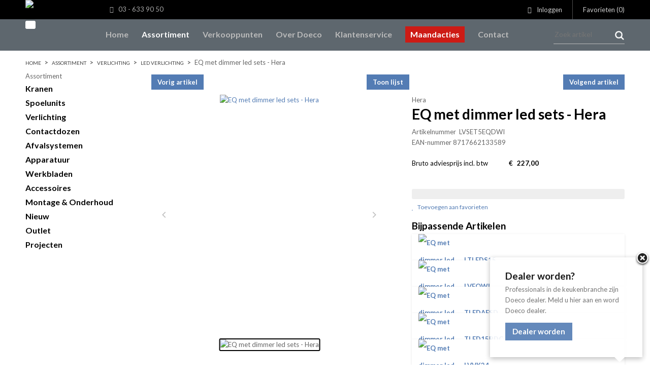

--- FILE ---
content_type: text/html; charset=UTF-8
request_url: https://www.doeco.be/nl/eq-met-dimmer-led-sets-hera/a9032
body_size: 11144
content:
 <!DOCTYPE html>
<html xmlns="http://www.w3.org/1999/xhtml" dir="ltr" lang="nl" xml:lang="nl">
<head>
  <meta http-equiv="Content-Type" content="text/html; charset=UTF-8" />
  <meta http-equiv="X-UA-Compatible" content="IE=edge" />
  <!-- * * * * * * * * * * * * * * * * * * * * * *
  *  Website ontwikkeld door CM Specialist  *
  *      Telefoon:  035 - 7200 700          *
  *      Website:   www.cmspecialist.nl     *
  * * * * * * * * * * * * * * * * * * * * * * -->
	<title>EQ met dimmer led sets - Hera | Doeco, Thuis in iedere keuken</title><meta name="author" content="Doeco" />
  <script src="https://www.doeco.be/cm-js/cm_minify.js?v=732-G42W5Z"></script>
  <link rel="stylesheet" type="text/css" href="https://www.doeco.be/skin/cm_minify.css?v=732-G42W5Z" media="all" /><link rel="shortcut icon" type="image/x-icon" href="https://www.doeco.be/skin/favicon.ico" /><meta name="robots" content="index, follow"><link rel="canonical" href="https://www.doeco.be/nl/eq-met-dimmer-led-sets-hera/a9032" />
<link rel="alternate" hreflang="nl" href="https://www.doeco.be/nl/eq-met-dimmer-led-sets-hera/a9032" />
<link rel="alternate" hreflang="fr" href="https://www.doeco.be/fr/eq-met-dimmer-led-sets-hera/a9032" />
<link rel="alternate" hreflang="x-default" href="https://www.doeco.be/fr/eq-met-dimmer-led-sets-hera/a9032" />
<style>
.uspBar {display: none;}
</style>

<script> window.NotifyTaal = {"alert":{"knop":"Ok","titel":"Let op"},"confirm":{"knop_links":"Ok","knop_rechts":"Annuleren"},"algemeen":{"confirm":{"titel":"Let op"}},"winkelmand_delen":{"confirm":{"titel":"Let op","subtekst":"Weet je het zeker?","knop_links":"Ok","knop_rechts":"Annuleren"}},"artikel_verwijderen":{"confirm":{"titel":"Let op","subtekst":"Verwijderen?","knop_links":"Ok","knop_rechts":"Annuleren"}},"verwijder_bestand":{"confirm":{"titel":"Let op","subtekst":"Verwijderen?","knop_links":"Ok","knop_rechts":"Annuleren"}},"mandje_legen":{"confirm":{"titel":"Let op","subtekst":"Mandje legen","knop_links":"Ok","knop_rechts":"Annuleren"}},"niet_op_voorraad":{"verwijderen_vraag":"Artikelen die niet leverbaar zijn verwijderen uit winkelmand?","opslaan_als_winkelmand":"De verwijderde artikelen opslaan in een nieuw winkelmandje?"},"profiel_adres":{"confirm":{"titel":"Let op","subtekst":"Adres verwijderen?","knop_links":"Ok","knop_rechts":"Annuleren"},"alert":{"titel":"Let op","subtekst":"Vul a.u.b. een geldige waarde in voor: "}},"artikel_toevoegen":{"alert":{"titel":"Let op","subtekst":"Maak a.u.b. een keuze!"}},"verlanglijst_email":{"confirm":{"titel":"Let op","subtekst":"Verwijder e-mail?","knop_links":"Ok","knop_rechts":"Annuleren"}},"contact_formulier":{"niet_ingesteld":"Er is geen afzender adres, vul deze in om emails te kunnen versturen"},"couponcode_verwijderen":{"confirm":{"titel":"Let op","subtekst":"Weet u het zeker?","knop_links":"Ok","knop_rechts":"Annuleren"}},"artikel_detail":{"tekst":{"doos_verkoop":"<div class=\"totaal\">Totaal {doosVerkoopArtikelAantal} {doosVerkoopArtikelAantalEenheid} <span class=\"uitgeschreven\">({doosVerkoopVerpakkingsEenheidAantal} {doosVerkoopVerpakkingsEenheid}<span class=\"artikeleenheidLos\"> + {doosVerkoopLosAantal} {doosVerkoopLosEenheid}<\/span>)<\/span><\/div>","doos_verkoopTotaal":"Totaal"}}};</script><!--[if lt IE 11]><script>document.createElement("nav");document.createElement("header");document.createElement("main");document.createElement("article");document.createElement("footer");</script><![endif]--><script>dataLayer = [[]]; </script><!-- Google Tag Manager -->
<script>(function(w,d,s,l,i){w[l]=w[l]||[];w[l].push({'gtm.start':
new Date().getTime(),event:'gtm.js'});var f=d.getElementsByTagName(s)[0],
j=d.createElement(s),dl=l!='dataLayer'?'&l='+l:'';j.async=true;j.src=
'https://www.googletagmanager.com/gtm.js?id='+i+dl;f.parentNode.insertBefore(j,f);
})(window,document,'script','dataLayer','GTM-M7Q2HQS');</script>
<!-- End Google Tag Manager --><meta property="og:image" content="https://www.doeco.be/userdata/artikelen/eq-met-dimmer-led-sets-hera-10097-nl-G.jpg" /><meta property="og:url" content="https://www.doeco.be/nl/eq-met-dimmer-led-sets-hera/a9032" /><meta property="og:type" content="product" /><meta property="og:title" content="EQ met dimmer led sets - Hera" /><meta property="og:description" content="" />
    <script>
      window.dataLayer = window.dataLayer || [];

      
      var logState = {
        'log_state' : 'Logged Out',
        'log_country' : 'us'
      }

      window.dataLayer.push({
        'event': 'log_state',
        logState
      });
    </script>
  
	<meta name="viewport" content="width=device-width, initial-scale=1, viewport-fit=cover" />
</head>
<body>
	
  <input type="hidden" id="basisdir" name="basisdir" value="https://www.doeco.be/" />
  
  <div id="pdfLayoutkeuze"></div>

<div class="resMenubalk" id="naarBoven">
  <div class="resMenubalkinhoud">
    <a id="logo2" href="https://www.doeco.be/">
      <img id="logoResGroot" src="https://www.doeco.be/skin/images/doeco-wit.png" />
    </a>
    <a id="menuopenen" class="resMenucategorieknop" href="#naarBoven">
      <img src="https://www.doeco.be/skin/images/categorieen_knop.svg" />
      <span class="resMenucategorienaam">Menu</span>
    </a>
    
    <a class="resMenuZoekenKnop">
      <img src="https://www.doeco.be/skin/images/res_zoeken2.svg" />
    </a>
      <div class="resZoeken">
        <input type="text" placeholder="Zoek artikel" value="" id="resZoekveld" name="resZoekveld" onkeydown="if(event.keyCode==13)javascript:respSearch();" />
        </div>
        
  </div>
  <div class="resMenuHolder"> 
    <div class="resMenuinhoud"> 
      <div class="resMenublok twee"> 
        <div class="resMenubloktitel">Assortiment</div>
        <div class="resMenublokinhoud">
          <ul>
            <li class="resMenuItem  iconKranen"><a href="https://www.doeco.be/nl/kranen">Kranen</a><div class="openklapper laag1"></div>
<ul class="resMenuItemHolder laag1"><li class="resMenuItem  "><a href="https://www.doeco.be/nl/kranen/keukenkranen">Keukenkranen</a></li>
<li class="resMenuItem  "><a href="https://www.doeco.be/nl/kranen/zeeppompen">Zeeppompen</a></li>
</ul></li>
<li class="resMenuItem  iconSpoelunits"><a href="https://www.doeco.be/nl/spoelunits">Spoelunits</a><div class="openklapper laag1"></div>
<ul class="resMenuItemHolder laag1"><li class="resMenuItem  "><a href="https://www.doeco.be/nl/spoelunits/spoelunits">Spoelunits</a></li>
<li class="resMenuItem  "><a href="https://www.doeco.be/nl/spoelunits/spoelbak-accessoires">Spoelbak accessoires</a></li>
<li class="resMenuItem  "><a href="https://www.doeco.be/nl/spoelunits/afvoerpluggen">Afvoerpluggen</a></li>
<li class="resMenuItem  "><a href="https://www.doeco.be/nl/spoelunits/sifons">Sifons</a></li>
<li class="resMenuItem  "><a href="https://www.doeco.be/nl/spoelunits/wastafels">Wastafels</a></li>
</ul></li>
<li class="resMenuItem  active iconVerlichting"><a href="https://www.doeco.be/nl/verlichting">Verlichting</a><div class="openklapper laag1"></div>
<ul class="resMenuItemHolder laag1"><li class="resMenuItem  active "><a href="https://www.doeco.be/nl/verlichting/led-verlichting">LED Verlichting</a></li>
<li class="resMenuItem  "><a href="https://www.doeco.be/nl/verlichting/draadloze-laders">Draadloze laders</a></li>
<li class="resMenuItem  "><a href="https://www.doeco.be/nl/verlichting/halogeen-verlichting">Halogeen verlichting</a></li>
<li class="resMenuItem  "><a href="https://www.doeco.be/nl/verlichting/t-l-verlichting">T.l. verlichting</a></li>
</ul></li>
<li class="resMenuItem  "><a href="https://www.doeco.be/nl/contactdozen">Contactdozen</a></li>
<li class="resMenuItem  iconAfvalsystemen"><a href="https://www.doeco.be/nl/afvalsystemen">Afvalsystemen</a><div class="openklapper laag1"></div>
<ul class="resMenuItemHolder laag1"><li class="resMenuItem  "><a href="https://www.doeco.be/nl/afvalsystemen/voor-draaideurkasten">Voor draaideurkasten</a></li>
<li class="resMenuItem  "><a href="https://www.doeco.be/nl/afvalsystemen/voor-kastladen">Voor kastladen</a></li>
<li class="resMenuItem  "><a href="https://www.doeco.be/nl/afvalsystemen/voor-frontdeurkasten">Voor frontdeurkasten</a></li>
<li class="resMenuItem  "><a href="https://www.doeco.be/nl/afvalsystemen/voor-spoelkastladen">Voor spoelkastladen</a></li>
<li class="resMenuItem  "><a href="https://www.doeco.be/nl/afvalsystemen/voetpedalen">Voetpedalen</a></li>
</ul></li>
<li class="resMenuItem  iconApparatuur"><a href="https://www.doeco.be/nl/apparatuur">Apparatuur</a><div class="openklapper laag1"></div>
<ul class="resMenuItemHolder laag1"><li class="resMenuItem  "><a href="https://www.doeco.be/nl/apparatuur/grohe-red">Grohe Red®</a></li>
<li class="resMenuItem  "><a href="https://www.doeco.be/nl/apparatuur/grohe-blue">Grohe Blue®</a></li>
<li class="resMenuItem  "><a href="https://www.doeco.be/nl/apparatuur/quooker">Quooker®</a></li>
<li class="resMenuItem  "><a href="https://www.doeco.be/nl/apparatuur/boilers">Boilers</a></li>
<li class="resMenuItem  "><a href="https://www.doeco.be/nl/apparatuur/recirculatie-filters">Recirculatie filters</a></li>
<li class="resMenuItem  "><a href="https://www.doeco.be/nl/apparatuur/dampkappen">Dampkappen</a></li>
</ul></li>
<li class="resMenuItem  iconWerkbladen"><a href="https://www.doeco.be/nl/werkbladen">Werkbladen</a><div class="openklapper laag1"></div>
<ul class="resMenuItemHolder laag1"><li class="resMenuItem  "><a href="https://www.doeco.be/nl/werkbladen/kunststof">Kunststof</a></li>
<li class="resMenuItem  "><a href="https://www.doeco.be/nl/werkbladen/rvs">RVS</a></li>
<li class="resMenuItem  "><a href="https://www.doeco.be/nl/werkbladen/terrazzo">Terrazzo</a></li>
</ul></li>
<li class="resMenuItem  iconAccessoires"><a href="https://www.doeco.be/nl/accessoires">Accessoires</a><div class="openklapper laag1"></div>
<ul class="resMenuItemHolder laag1"><li class="resMenuItem  "><a href="https://www.doeco.be/nl/accessoires/stoelen-en-barkrukken">Stoelen en barkrukken</a></li>
<li class="resMenuItem  "><a href="https://www.doeco.be/nl/accessoires/inbouwaccessoires">Inbouwaccessoires</a></li>
<li class="resMenuItem  "><a href="https://www.doeco.be/nl/accessoires/tafelpoten">Tafelpoten</a></li>
<li class="resMenuItem  "><a href="https://www.doeco.be/nl/accessoires/kastpoten">Kastpoten</a></li>
<li class="resMenuItem  "><a href="https://www.doeco.be/nl/accessoires/tafelonderstellen">Tafelonderstellen</a></li>
<li class="resMenuItem  "><a href="https://www.doeco.be/nl/accessoires/relingsystemen">Relingsystemen</a></li>
<li class="resMenuItem  "><a href="https://www.doeco.be/nl/accessoires/kooktoebehoren">Kooktoebehoren</a></li>
<li class="resMenuItem  "><a href="https://www.doeco.be/nl/accessoires/trapjes">Trapjes</a></li>
<li class="resMenuItem  "><a href="https://www.doeco.be/nl/accessoires/decoratie-promotie">Decoratie & Promotie</a></li>
</ul></li>
<li class="resMenuItem  iconMontage"><a href="https://www.doeco.be/nl/montage-onderhoud">Montage &amp; Onderhoud</a><div class="openklapper laag1"></div>
<ul class="resMenuItemHolder laag1"><li class="resMenuItem  "><a href="https://www.doeco.be/nl/montage-onderhoud/bladsteunen">Bladsteunen</a></li>
<li class="resMenuItem  "><a href="https://www.doeco.be/nl/montage-onderhoud/luchtafvoer">Luchtafvoer</a></li>
<li class="resMenuItem  "><a href="https://www.doeco.be/nl/montage-onderhoud/gereedschappen">Gereedschappen</a></li>
<li class="resMenuItem  "><a href="https://www.doeco.be/nl/montage-onderhoud/cleaners-en-onderhoudsmiddelen">Cleaners en onderhoudsmiddelen</a></li>
<li class="resMenuItem  "><a href="https://www.doeco.be/nl/montage-onderhoud/elektra-aansluitmaterialen">Elektra aansluitmaterialen</a></li>
<li class="resMenuItem  "><a href="https://www.doeco.be/nl/montage-onderhoud/gas-aansluitmaterialen">Gas aansluitmaterialen</a></li>
<li class="resMenuItem  "><a href="https://www.doeco.be/nl/montage-onderhoud/water-aansluitmaterialen">Water aansluitmaterialen</a></li>
<li class="resMenuItem  "><a href="https://www.doeco.be/nl/montage-onderhoud/profielen">Profielen</a></li>
<li class="resMenuItem  "><a href="https://www.doeco.be/nl/montage-onderhoud/kast-montagematerialen">Kast montagematerialen</a></li>
</ul></li>
<li class="resMenuItem  iconSpoelunits"><a href="https://www.doeco.be/nl/nieuw">Nieuw</a><div class="openklapper laag1"></div>
<ul class="resMenuItemHolder laag1"><li class="resMenuItem  "><a href="https://www.doeco.be/nl/nieuw/kranen">Kranen</a></li>
<li class="resMenuItem  "><a href="https://www.doeco.be/nl/nieuw/spoelunits">Spoelunits</a></li>
<li class="resMenuItem  "><a href="https://www.doeco.be/nl/nieuw/verlichting">Verlichting</a></li>
<li class="resMenuItem  "><a href="https://www.doeco.be/nl/nieuw/contactdozen">Contactdozen</a></li>
<li class="resMenuItem  "><a href="https://www.doeco.be/nl/nieuw/afvalsystemen">Afvalsystemen</a></li>
<li class="resMenuItem  "><a href="https://www.doeco.be/nl/nieuw/apparatuur">Apparatuur</a></li>
<li class="resMenuItem  "><a href="https://www.doeco.be/nl/nieuw/accessoires">Accessoires</a></li>
<li class="resMenuItem  "><a href="https://www.doeco.be/nl/nieuw/montage-onderhoud">Montage & Onderhoud</a></li>
</ul></li>
<li class="resMenuItem  iconOutlet"><a href="https://www.doeco.be/nl/outlet">Outlet</a><div class="openklapper laag1"></div>
<ul class="resMenuItemHolder laag1"></ul></li>
<li class="resMenuItem  "><a href="https://www.doeco.be/nl/projecten">Projecten</a><div class="openklapper laag1"></div>
<ul class="resMenuItemHolder laag1"><li class="resMenuItem  "><a href="https://www.doeco.be/nl/projecten/projecten-kranen">Projecten kranen</a></li>
<li class="resMenuItem  "><a href="https://www.doeco.be/nl/projecten/projecten-spoelbakken">Projecten spoelbakken</a></li>
</ul></li>

          </ul>
        </div>
      </div>
      
      <div class="resMenublok drie">
        <div class="resMenubloktitel">Hoofdmenu</div>
        <div class="resMenublokinhoud">
          <ul><li class="resMenuItem  "><a href="https://www.doeco.be/nl/" >Home</a></li>
<li class="resMenuItem  active  assortimentTitel"><a href="https://www.doeco.be/nl/assortiment" >Assortiment</a></li>
<li class="resMenuItem  "><a href="https://www.doeco.be/nl/verkooppunten" >Verkooppunten</a></li>
<li class="resMenuItem  "><a href="https://www.doeco.be/nl/over-doeco" >Over Doeco</a></li>
<li class="resMenuItem  "><a href="https://www.doeco.be/nl/klantenservice" >Klantenservice</a><div class="openklapper laag1"></div>
<ul class="resMenuItemHolder laag1"><li class="resMenuItem  "><a href="https://www.doeco.be/nl/klantenservice/service" >Service</a></li>
<li class="resMenuItem  "><a href="https://www.doeco.be/nl/klantenservice/klant-worden" >Klant worden</a></li>
<li class="resMenuItem  "><a href="https://www.doeco.be/nl/klantenservice/garanties" >Garanties</a></li>
<li class="resMenuItem  "><a href="https://www.doeco.be/nl/klantenservice/catalogus-aanvragen" >Catalogus aanvragen</a></li>
<li class="resMenuItem  "><a href="https://www.doeco.be/nl/klantenservice/techniek-en-onderhoud" >Techniek en Onderhoud</a></li>
<li class="resMenuItem  "><a href="https://www.doeco.be/nl/klantenservice/retouren" >Retouren</a></li>
</ul></li>
<li class="resMenuItem  "><a href="https://www.doeco.be/nl/inloggen" >Inloggen</a></li>
<li class="resMenuItem   actie"><a href="https://www.doeco.be/nl/maandacties" >Maandacties</a></li>
<li class="resMenuItem  "><a href="https://www.doeco.be/nl/contact" >Contact</a></li>
</ul>
        </div>
      </div>

      <div class="resMenublok een"> 
        <div class="resMenubloktitel">Mijn account</div>
        <div class="resMenublokinhoud resPersoonlijk">
          <ul>
            <li class="resMenuItem inloggen"><a href="https://www.doeco.be/nl/mijnaccount/inloggen">Inloggen</a></li>
            <li class="resMenuItem favorieten"><a href="https://www.doeco.be/nl/favorieten">Mijn favorieten <span class="favorietenAantal">0</span></a></li>
            
            
            
            
            
          </ul>
        </div>
      </div>


    </div>
  </div>
</div>
<div class="accountHouder">
	<div class="accountHouder2">
		
  <div class="linksBoven">
      <div class="Taalkeuze_vlaggen"><ul><li class="actief"><div class="omschrijving">NL</div></li><li class="actief"><div class="omschrijving">NL</div></li></ul></div>
      <a class="telefoonnummer" href="tel:+3236339050"><i class="fa fa-phone"></i>   03 - 633 90 50</a>
<span class="prijzenSchakelaar">
			<a class="verbergPrijzen" href="https://www.doeco.be/setsize.php?size=2"><i class="fa fa-eye-slash"></i>  Verberg prijzen</a>
			<a class="toonPrijzen" href="https://www.doeco.be/setsize.php?size=0"><i class="fa fa-eye"></i>  Toon prijzen</a>
		</span>
    </div>
		
      <ul class="account">
  <li class="inloggen">
    <div class="inloggenKnop"><span class="titel">Inloggen</span></div>
    <div class="inloggenBg"></div>
    <div class="houder">
      <div class="houder1">
        <div class="accountKop">Inloggen</div>
        <div class="email"><input type="email" id="userid55" name="username" value="" placeholder="E-mailadres" /></div>
        <div class="wachtwoord"><input type="password" id="wachtwoord55" name="password" value="" placeholder="Wachtwoord" autocomplete="current-password" /></div>
        
        <div class="inlogKnop">
          <a onclick="javascript:chkLI55();" id="buttonLoginAccount" class="button pill inlogKnop2">Inloggen</a>
          <div class="wachtwoordKwijt"><a href="javascript:wwk55();">Wachtwoord vergeten?</a></div>
        </div>
        
        
      </div>
      
    </div>
  </li>
  <li class="seperator"></li>
                            <li class="favorieten leeg"><a class="favorietenKnop" href="https://www.doeco.be/nl/favorieten"><span class="titel">Favorieten </span><span class="haakje haakjeL">(</span><span class="favAantal favorietenAantal">0</span><span class="haakje haakjeR">)</span></a></li>
  
</ul>
      
      <script> 
        $("#userid55").keypress(function(event){
          var keycode = (event.keyCode ? event.keyCode : event.which);
          if(keycode == "13"){
            document.getElementById("wachtwoord55").focus();
          }
        });

        $("#wachtwoord55").keypress(function(event){
          var keycode = (event.keyCode ? event.keyCode : event.which);
          if(keycode == "13"){
            chkLI55();
          }
        });

        $(".inloggenKnop").click(function() {
          $(".verlanglijst").removeClass("openGeklapt");
          $(".winkelwagenHouder").removeClass("openGeklapt");
          $(".inloggen").toggleClass("openGeklapt");
          $(".account .houder .email input[name=username]").focus();
          $(".inloggenBg").toggleClass("open");
        });

        $(".inloggenBg").on("click", function(event){
          $(".inloggenBg").removeClass("open");
          $(".inloggen").removeClass("openGeklapt");
        });

        $(".verlanglijstKnop").click(function() {
          $(".inloggen").removeClass("openGeklapt");
          $(".winkelwagenHouder").removeClass("openGeklapt");
          $(".verlanglijst").toggleClass( "openGeklapt" );
          $(".verlanglijstBg").toggleClass("open");
        });
      </script>
      
      <script>
        function chkLI55() {
          $("#buttonLoginAccount").css("pointer-events", "none");
          ajax.resetData();
          ajax.setVar("id1", document.getElementById("userid55").value);
          ajax.setVar("id2", document.getElementById("wachtwoord55").value);
          if(document.getElementById("coekieSet") != null && document.getElementById("coekieSet").checked==true) {
            ajax.setVar("id5", "1");
          } else {
            ajax.setVar("id5", "0");
          }
          ajax.setVar("id4", "55");
          ajax.setVar("vastePaginaID", "0");
          ajax.requestFile = "https://www.doeco.be/wb_ajax_checklogin.php";
          ajax.onCompletion = loginReady;
          ajax.runAJAX(); 
        }
        
        function wwk55(){
          ajax.resetData();
          ajax.setVar("id10", document.getElementById("userid55").value);
          ajax.setVar("veldID", "55");
          ajax.requestFile = "https://www.doeco.be/wb_ajax_wachtwoord_vergeten.php";
          ajax.onCompletion = loginReady;
          ajax.runAJAX();
        }

        function loginReady() {
          if (ajax.responseStatus){
            eval(ajax.response);
          }
        }

        $(document).keyup(function(e) {
          if (e.keyCode == 27) { 
            $(".inloggen").removeClass("openGeklapt");
            $(".inloggenBg").removeClass("open");
          }
        });
      </script>
    
    
	</div>
</div>
<div class="bovenkantHolder">
	<div class="bovenkant">
	  <div class="logo"><a href="https://www.doeco.be/"><img src="https://www.doeco.be/skin/images/logo-x2b.png" /></a></div>
	  <div class="art-nav"><ul class="art-menu"><li><a href="https://www.doeco.be/nl/" ><span class="t">Home</span></a></li>
<li><a href="https://www.doeco.be/nl/assortiment" class="active"><span class="t assortimentTitel">Assortiment</span></a></li>
<li><a href="https://www.doeco.be/nl/verkooppunten" ><span class="t">Verkooppunten</span></a></li>
<li><a href="https://www.doeco.be/nl/over-doeco" ><span class="t">Over Doeco</span></a></li>
<li><a href="https://www.doeco.be/nl/klantenservice" ><span class="t">Klantenservice</span></a></li>
<li><a href="https://www.doeco.be/nl/maandacties" ><span class="t actie">Maandacties</span></a></li>
<li><a href="https://www.doeco.be/nl/contact" ><span class="t">Contact</span></a></li>
</ul></div>
	  <div class="supermenuHouder">
                      <div class="supermenuTrigger"></div>
                      <div class="supermenuInhoud">
                        <div class="supermenu">
                          <ul class="kolom4">
<li class="title  iconKranen"><a href="https://www.doeco.be/nl/kranen">Kranen</a></li>
<li class=""><a href="https://www.doeco.be/nl/kranen/keukenkranen">Keukenkranen</a></li>
<li class=""><a href="https://www.doeco.be/nl/kranen/zeeppompen">Zeeppompen</a></li>
<li class="title  iconSpoelunits"><a href="https://www.doeco.be/nl/spoelunits">Spoelunits</a></li>
<li class=""><a href="https://www.doeco.be/nl/spoelunits/spoelunits">Spoelunits</a></li>
<li class=""><a href="https://www.doeco.be/nl/spoelunits/spoelbak-accessoires">Spoelbak accessoires</a></li>
<li class=""><a href="https://www.doeco.be/nl/spoelunits/afvoerpluggen">Afvoerpluggen</a></li>
<li class=""><a href="https://www.doeco.be/nl/spoelunits/sifons">Sifons</a></li>
<li class=""><a href="https://www.doeco.be/nl/spoelunits/wastafels">Wastafels</a></li>
<li class="title  iconVerlichting"><a href="https://www.doeco.be/nl/verlichting">Verlichting</a></li>
<li class=""><a href="https://www.doeco.be/nl/verlichting/led-verlichting">LED Verlichting</a></li>
<li class=""><a href="https://www.doeco.be/nl/verlichting/draadloze-laders">Draadloze laders</a></li>
<li class=""><a href="https://www.doeco.be/nl/verlichting/halogeen-verlichting">Halogeen verlichting</a></li>
<li class=""><a href="https://www.doeco.be/nl/verlichting/t-l-verlichting">T.l. verlichting</a></li>
<li class="title  "><a href="https://www.doeco.be/nl/contactdozen">Contactdozen</a></li>
</ul>
<ul class="kolom4">
<li class="title  iconAfvalsystemen"><a href="https://www.doeco.be/nl/afvalsystemen">Afvalsystemen</a></li>
<li class=""><a href="https://www.doeco.be/nl/afvalsystemen/voor-draaideurkasten">Voor draaideurkasten</a></li>
<li class=""><a href="https://www.doeco.be/nl/afvalsystemen/voor-kastladen">Voor kastladen</a></li>
<li class=""><a href="https://www.doeco.be/nl/afvalsystemen/voor-frontdeurkasten">Voor frontdeurkasten</a></li>
<li class=""><a href="https://www.doeco.be/nl/afvalsystemen/voor-spoelkastladen">Voor spoelkastladen</a></li>
<li class=""><a href="https://www.doeco.be/nl/afvalsystemen/voetpedalen">Voetpedalen</a></li>
<li class="title  iconApparatuur"><a href="https://www.doeco.be/nl/apparatuur">Apparatuur</a></li>
<li class=""><a href="https://www.doeco.be/nl/apparatuur/grohe-red">Grohe Red®</a></li>
<li class=""><a href="https://www.doeco.be/nl/apparatuur/grohe-blue">Grohe Blue®</a></li>
<li class=""><a href="https://www.doeco.be/nl/apparatuur/quooker">Quooker®</a></li>
<li class=""><a href="https://www.doeco.be/nl/apparatuur/boilers">Boilers</a></li>
<li class=""><a href="https://www.doeco.be/nl/apparatuur/recirculatie-filters">Recirculatie filters</a></li>
<li class=""><a href="https://www.doeco.be/nl/apparatuur/dampkappen">Dampkappen</a></li>
</ul>
<ul class="kolom4">
<li class="title  iconWerkbladen"><a href="https://www.doeco.be/nl/werkbladen">Werkbladen</a></li>
<li class=""><a href="https://www.doeco.be/nl/werkbladen/kunststof">Kunststof</a></li>
<li class=""><a href="https://www.doeco.be/nl/werkbladen/rvs">RVS</a></li>
<li class=""><a href="https://www.doeco.be/nl/werkbladen/terrazzo">Terrazzo</a></li>
<li class="title  iconAccessoires"><a href="https://www.doeco.be/nl/accessoires">Accessoires</a></li>
<li class=""><a href="https://www.doeco.be/nl/accessoires/stoelen-en-barkrukken">Stoelen en barkrukken</a></li>
<li class=""><a href="https://www.doeco.be/nl/accessoires/inbouwaccessoires">Inbouwaccessoires</a></li>
<li class=""><a href="https://www.doeco.be/nl/accessoires/tafelpoten">Tafelpoten</a></li>
<li class=""><a href="https://www.doeco.be/nl/accessoires/kastpoten">Kastpoten</a></li>
<li class=""><a href="https://www.doeco.be/nl/accessoires/tafelonderstellen">Tafelonderstellen</a></li>
<li class=""><a href="https://www.doeco.be/nl/accessoires/relingsystemen">Relingsystemen</a></li>
<li class=""><a href="https://www.doeco.be/nl/accessoires/kooktoebehoren">Kooktoebehoren</a></li>
<li class=""><a href="https://www.doeco.be/nl/accessoires/trapjes">Trapjes</a></li>
<li class=""><a href="https://www.doeco.be/nl/accessoires/decoratie-promotie">Decoratie & Promotie</a></li>
</ul>
<ul class="kolom4 laatste">
<li class="title  iconMontage"><a href="https://www.doeco.be/nl/montage-onderhoud">Montage &amp; Onderhoud</a></li>
<li class=""><a href="https://www.doeco.be/nl/montage-onderhoud/bladsteunen">Bladsteunen</a></li>
<li class=""><a href="https://www.doeco.be/nl/montage-onderhoud/luchtafvoer">Luchtafvoer</a></li>
<li class=""><a href="https://www.doeco.be/nl/montage-onderhoud/gereedschappen">Gereedschappen</a></li>
<li class=""><a href="https://www.doeco.be/nl/montage-onderhoud/cleaners-en-onderhoudsmiddelen">Cleaners en onderhoudsmiddelen</a></li>
<li class=""><a href="https://www.doeco.be/nl/montage-onderhoud/elektra-aansluitmaterialen">Elektra aansluitmaterialen</a></li>
<li class=""><a href="https://www.doeco.be/nl/montage-onderhoud/gas-aansluitmaterialen">Gas aansluitmaterialen</a></li>
<li class=""><a href="https://www.doeco.be/nl/montage-onderhoud/water-aansluitmaterialen">Water aansluitmaterialen</a></li>
<li class=""><a href="https://www.doeco.be/nl/montage-onderhoud/profielen">Profielen</a></li>
<li class=""><a href="https://www.doeco.be/nl/montage-onderhoud/kast-montagematerialen">Kast montagematerialen</a></li>
<li class="title  iconSpoelunits"><a href="https://www.doeco.be/nl/nieuw">Nieuw</a></li>
<li class=""><a href="https://www.doeco.be/nl/nieuw/kranen">Kranen</a></li>
<li class=""><a href="https://www.doeco.be/nl/nieuw/spoelunits">Spoelunits</a></li>
<li class=""><a href="https://www.doeco.be/nl/nieuw/verlichting">Verlichting</a></li>
<li class=""><a href="https://www.doeco.be/nl/nieuw/contactdozen">Contactdozen</a></li>
<li class=""><a href="https://www.doeco.be/nl/nieuw/afvalsystemen">Afvalsystemen</a></li>
<li class=""><a href="https://www.doeco.be/nl/nieuw/apparatuur">Apparatuur</a></li>
<li class=""><a href="https://www.doeco.be/nl/nieuw/accessoires">Accessoires</a></li>
<li class=""><a href="https://www.doeco.be/nl/nieuw/montage-onderhoud">Montage & Onderhoud</a></li>
<li class="title  iconOutlet"><a href="https://www.doeco.be/nl/outlet">Outlet</a></li>
<li class="title  "><a href="https://www.doeco.be/nl/projecten">Projecten</a></li>
<li class=""><a href="https://www.doeco.be/nl/projecten/projecten-kranen">Projecten kranen</a></li>
<li class=""><a href="https://www.doeco.be/nl/projecten/projecten-spoelbakken">Projecten spoelbakken</a></li>
</ul>

                          <div class="cleared"></div>
                        </div>
                      </div>
                    </div>
	  
<label id="NiksNiet"><input type="text"  value="" style="height:0px;width:0px;border:0px;" /></label>
<div class="zoeken">
  <div class="veld"><input data-lpignore="true" type="text" placeholder="Zoek artikel" value="" id="zoekWoordID" name="zoekWoordID" onfocus="speedSearch(event);" /></div>
  <div class="knop" style="cursor: pointer;" onclick="javascript:search();"><img src="https://www.doeco.be/skin/images/zoeken.png" alt="Zoek artikel" loading="lazy" /></div>
  <div id="speedsearchResult"></div>
</div>
<div class="speedsearchResultBg"></div>
<script> 
  $('#zoekWoordID').keypress(function(event){
    var keycode = (event.keyCode ? event.keyCode : event.which);
    if(keycode == '13'){
      search();
    } 
  });

  
    var speedsearchDebounceFunc = debounce(speedSearch, 200);
    document.getElementById("zoekWoordID").addEventListener("keyup", speedsearchDebounceFunc);
  

  function search(){

    var zoekwoord = document.getElementById("zoekWoordID").value;
    if(zoekwoord == "") {
      return;
    }

    ajax.resetData();
    ajax.setVar("zoekWoord", zoekwoord);
    ajax.requestFile = "https://www.doeco.be/wb_ajax_webwinkel_zoeken_opslaan.php";
    ajax.onCompletion = searchReady;
    ajax.runAJAX();
  }

  function searchReady() {
    if (ajax.responseStatus){
      eval(ajax.response);

      if($("#enkelArtikelGevonden").length) {
        window.location.href = $("#enkelArtikelGevonden").val();
        return;
      }

      if($("#enkelAlgemeenGevonden").length) {
        window.location.href = $("#enkelAlgemeenGevonden").val();
        return;
      }

      var zoekwoord = encodeURIComponent(document.getElementById("zoekWoordID").value);
       window.location.href = "https://www.doeco.be/nl/zoekresultaat?search="+zoekwoord;
    }
  }

  var currentRequest = null;

  function speedSearch(event) {
    if(event.keyCode != 27) {
      $("#zoekWoordID").after("<span class=\"speedsearchLoader\"><i class='far fa-spinner-third fa-spin'></i></span>");

      if(currentRequest != null) {
        currentRequest.abort();
      }

      currentRequest = $.post("https://www.doeco.be/wb_ajax_webwinkel_zoeken.php", {
        zoekWoord: document.getElementById('zoekWoordID').value
      }, function(data){
        $("#speedsearchResult").html(data);
        $(".speedsearchLoader").remove();
        $(".zoeken").addClass("open");
        $(".speedsearchResultBg").addClass("open");
      });

      $(document).keyup(function(e) {
        if (e.keyCode == 27) {
          document.getElementById("speedsearchResult").innerHTML = '';  
          $(".speedsearchLoader").remove();  
          $(".speedsearchResultBg").removeClass("open");
        } 
      });
    
      $(".speedsearchResultBg").on("click", function(event){
        $(".speedsearchResultBg").removeClass("open");
        document.getElementById("speedsearchResult").innerHTML = '';
        $(".zoeken").removeClass("open");
      });
    }
  }

  

  function wisZoekwoord() {
    window.location = "https://www.doeco.be/nl/eq-met-dimmer-led-sets-hera/a9032";
  }
</script>
	  
  </div>
</div>

<div class="siteHouder">
	<div id="art-main">
      
		<div class="art-Sheet">
        <div class="breadcrumbs"><ol><li class="crumb"><a href="https://www.doeco.be/nl/" class="crumbLink"><span>Home</span></a></li><li class="crumbSpace">&gt;</li><li class="crumb"><a href="https://www.doeco.be/nl/assortiment" class="crumbLink"><span>Assortiment</span></a></li><li class="crumbSpace">&gt;</li><li class="crumb"><a href="https://www.doeco.be/nl/verlichting" class="crumbLink"><span>Verlichting</span></a></li><li class="crumbSpace">&gt;</li><li class="crumb"><a href="https://www.doeco.be/nl/verlichting/led-verlichting" class="crumbLink"><span>LED Verlichting</span></a></li><li class="crumbSpace">&gt;</li><li class="crumb"><span>EQ met dimmer led sets - Hera</span></li></ol></div>
			<div class="art-Sheet-body"> 
				<div class="art-contentLayout">
					
				  
				  <div class="ccLinks" style="width:21%;"></div>
					<div class="art-sidebar1" style="width:21%;">
						
						
						
						<div class="art-Block">
  <div class="art-BlockHeader">Assortiment</div>
  <ul class="catMenu1ul"><li class="catMenu0li iconKranen"><a href="https://www.doeco.be/nl/kranen" class="catMenuLink0li">Kranen</a></li>
<li class="catMenu0li iconSpoelunits"><a href="https://www.doeco.be/nl/spoelunits" class="catMenuLink0li">Spoelunits</a></li>
<li class="catMenu0li iconVerlichting"><a href="https://www.doeco.be/nl/verlichting" class="catMenuLink0li">Verlichting</a></li>
<li class="catMenu0li "><a href="https://www.doeco.be/nl/contactdozen" class="catMenuLink0li">Contactdozen</a></li>
<li class="catMenu0li iconAfvalsystemen"><a href="https://www.doeco.be/nl/afvalsystemen" class="catMenuLink0li">Afvalsystemen</a></li>
<li class="catMenu0li iconApparatuur"><a href="https://www.doeco.be/nl/apparatuur" class="catMenuLink0li">Apparatuur</a></li>
<li class="catMenu0li iconWerkbladen"><a href="https://www.doeco.be/nl/werkbladen" class="catMenuLink0li">Werkbladen</a></li>
<li class="catMenu0li iconAccessoires"><a href="https://www.doeco.be/nl/accessoires" class="catMenuLink0li">Accessoires</a></li>
<li class="catMenu0li iconMontage"><a href="https://www.doeco.be/nl/montage-onderhoud" class="catMenuLink0li">Montage &amp; Onderhoud</a></li>
<li class="catMenu0li iconSpoelunits"><a href="https://www.doeco.be/nl/nieuw" class="catMenuLink0li">Nieuw</a></li>
<li class="catMenu0li iconOutlet"><a href="https://www.doeco.be/nl/outlet" class="catMenuLink0li">Outlet</a></li>
<li class="catMenu0li "><a href="https://www.doeco.be/nl/projecten" class="catMenuLink0li">Projecten</a></li>
</ul>
</div>
						  
					</div>
					                 
					<div class="art-content" style="width:79%;">
						<div class="art-Post">
							<div class="art-Post-body">
								<div class="art-Post-inner">
									<table class="shopNavigatie">
  <tr>
    <td class="shopNavigatieVorige"><a href="https://www.doeco.be/nl/super-light-emotion-led-sets-12-v/a9031" title="Super Light Emotion led sets - 12 V" class="button pill wButTerug">Vorig artikel</a></td>
    <td class="shopNavigatieLijst"><a href="https://www.doeco.be/nl/verlichting/led-verlichting" title="LED Verlichting" class="button pill wButLijst">Toon lijst</a></td>
    <td class="shopNavigatieVolgende"><a href="https://www.doeco.be/nl/delta-met-dimmer-led-sets-24-v-hera/a9059" title="Delta met dimmer led sets - 24 V Hera" class="button pill wButTerug">Volgend artikel</a></td>
  </tr>
</table>
<artikeldetail>
<div class="artikel detail">
  <div class="links">
    	<div class="afbeelding">
        
    		
  <div class="galleryHouder">
    <div class="volledigGallery carousel carousel-main">
    <div class="carousel-cell-groot">
      <a class="fancy" data-fancybox="gallery" href="https://www.doeco.be/userdata/artikelen/eq-met-dimmer-led-sets-hera-10097-nl-G.jpg">
        
        
        <img src="https://www.doeco.be/userdata/artikelen/eq-met-dimmer-led-sets-hera-10097-nl-G.jpg" data-flickity-lazyload="https://www.doeco.be/userdata/artikelen/eq-met-dimmer-led-sets-hera-10097-nl-G.jpg" title="EQ met dimmer led sets - Hera" alt="EQ met dimmer led sets - Hera" class="image0" longdesc="https://www.doeco.be/userdata/artikelen/eq-met-dimmer-led-sets-hera-10097-nl-G.jpg"  />
        
        
      </a>
      <div class="verhouding"></div>
    </div></div>
    <div class="thumbnailGallery carousel carousel-nav">
      <div class="carousel-cell">
        <div id="adslidingProduct9032">        
          <img src="https://www.doeco.be/userdata/artikelen/eq-met-dimmer-led-sets-hera-10097-nl-T2.jpg" title="EQ met dimmer led sets - Hera" alt="EQ met dimmer led sets - Hera" class="image0" longdesc="https://www.doeco.be/userdata/artikelen/eq-met-dimmer-led-sets-hera-10097-nl-G.jpg" loading="lazy" />
        </div>
      </div></div>
  </div>

  <script>
  var volledigGallery = new Flickity(".volledigGallery", {
    pageDots: false,
    lazyLoad: true,
    imagesLoaded: true,
    contain: true,
    initialIndex: 0,
  });

  var thumbnailGallery = new Flickity(".thumbnailGallery", {
    asNavFor: ".volledigGallery",
    contain: true,
    imagesLoaded: true,
    pageDots: false,
    lazyLoad: false,
    initialIndex: 0,
  });
    
  </script>
  
        <div class="videos"></div>
    	</div>
  </div>
  <div class="rechts">
  	<div class="omschrijving">
      <div class="merk">Hera</div>
      <h1 itemprop="name">EQ met dimmer led sets - Hera</h1>
      <div></div>
      <div class="artikelnr"><span class="titel">Artikelnummer</span> <span class="nummer">LVSET5EQDWI</span></div>
      
      
      
  	</div>
    
    <div class="EANholder">
      <div class="EANnummer"><span class="toelichting">EAN-nummer </span> <span>8717662133589</span></div>
      
    </div>
    
  	<div class="meerinfo">
        
  		
      
      
      
      
  	</div>
    
    
    <span class="displayprijs"><span class="toelichting">Bruto adviesprijs incl. btw</span><span class="valuta">&euro;</span>227,00</span>
    <div class="prijzen">
      <!--  -->
      
      
      <span class="customToelichting">Uw factuurprijs excl. btw</span>
      
      
      
      
      
    </div>
    
    
  	<div class="bestellen">
      
  	  
  		
    </div>
    <div class="favorieten uit favorieten_9032" id="adfavorieten_9032"><a class="link" title="Toevoegen aan favorieten" href="#" onclick="event.preventDefault(); javascript:favorieten(9032, 1, 'ad')"><span class="image"><i class="far fa-heart"></i></span><span class="toelichting">Toevoegen aan favorieten</span></a></div>
    

    <div class="h2" style="margin-top: 15px;"><div id="tabUpselling" title="bijpassende-artikelen" style="cursor:pointer;white-space:nowrap"><span>Bijpassende Artikelen</span></div></div>
    <div id="tabUpsellingInhoud" class="upselling">
                          <div><div class="UPScontainer"><div class="UPSacc_trigger" >
                            <a href="#" onclick="event.preventDefault();">
                              <table cellpadding="0" cellspacing="0" border="0" class="UPScatHeader">
                                <tr>
                                  <td height="100%" valign="middle" class="UPScatPlaatje"><img src="https://www.doeco.be/skin/images/niet_aanwezig.jpg" width="48" height="48" border="0" alt="EQ met dimmer led sets - Hera" /></td>
                                  <td width="*">LTLEDS15</td>
                                </tr>
                              </table>
                            </a>
                          </div><div class="UPSacc_container"><div class="UPSblock shopLijst"><div data-article="12412" class="artikel   ">
  <a class="link" href="https://www.doeco.be/nl/hera-led-trafo-24v-15w/a12412">Hera Led Trafo 24V/15W</a>
  <div class="inner">  
    <div class="col1">
      

        
        
      <div class="afbeeldingHouder">
          <a class="link" href="https://www.doeco.be/nl/hera-led-trafo-24v-15w/a12412"><span id="upslidingProduct12412"><img src="https://www.doeco.be/userdata/artikelen/hera-led-trafo-24v-15w-14782-nl-S.jpg"  title="Hera Led Trafo 24V/15W" class="afbeelding" width="150" height="124" alt="Hera Led Trafo 24V/15W" loading="lazy" /></span></a>
          <div class="verhouding"></div>
        </div>


    </div>

    <div class="col2">
    	<div class="omschrijving">
        
    		<h2 class="titel"><a class="link" href="https://www.doeco.be/nl/hera-led-trafo-24v-15w/a12412">Hera Led Trafo 24V/15W</a></h2>
        <div class="artikelnr"><span class="titel">Artikelnummer</span><span class="nummer">LTLEDS15</span></div>
    	</div>

      <div class="meerinfo">
          
        
        
        <div class="shopDetailModernKenmerken"><div class="kenmerkArt "><div class="groep">Wattage</div><div class="kenmerken"><div class="kenmerk"><span class="kenmerkPlaatje"></span><span class="titel">15 W</span><span class="toevoeging"></span></div></div></div><div class="kenmerkArt "><div class="groep">Kleur</div><div class="kenmerken"><div class="kenmerk"><span class="kenmerkPlaatje"></span><span class="titel">Wit</span><span class="toevoeging"></span></div></div></div></div>
        
      </div>

      <div class="prijzen">
        
        
        
        
        
        
        
        
        
      </div>

    </div>

    <div class="col3">
      
    	<div class="bestellen">
    	  
    		
    		<!--<a class="detailKnop" href="https://www.doeco.be/nl/hera-led-trafo-24v-15w/a12412">Details</a>-->
        
      <div class="favorieten uit favorieten_12412" id="upfavorieten_12412">
        <a class="link" title="Toevoegen aan favorieten" href="#" onclick="event.preventDefault(); javascript:favorieten(12412, 1, 'up', 0)">
          <span class="image"><i class="far fa-heart"></i></span>
          <span class="toelichting">Toevoegen aan favorieten</span>
        </a>
      </div>
        
    	</div>
    </div>
    <div class="cleared"></div>
  </div>
</div>

</div></div><div class="UPSacc_trigger" >
                            <a href="#" onclick="event.preventDefault();">
                              <table cellpadding="0" cellspacing="0" border="0" class="UPScatHeader">
                                <tr>
                                  <td height="100%" valign="middle" class="UPScatPlaatje"><img src="https://www.doeco.be/skin/images/niet_aanwezig.jpg" width="48" height="48" border="0" alt="EQ met dimmer led sets - Hera" /></td>
                                  <td width="*">LVEQWI</td>
                                </tr>
                              </table>
                            </a>
                          </div><div class="UPSacc_container"><div class="UPSblock shopLijst"><div data-article="6654" class="artikel   ">
  <a class="link" href="https://www.doeco.be/nl/eq-led-spot-hera/a6654">EQ led spot - Hera</a>
  <div class="inner">  
    <div class="col1">
      

        
        
      <div class="afbeeldingHouder">
          <a class="link" href="https://www.doeco.be/nl/eq-led-spot-hera/a6654"><span id="upslidingProduct6654"><img src="https://www.doeco.be/userdata/artikelen/eq-led-spot-hera-14791-nl-S.jpg"  title="EQ led spot - Hera" class="afbeelding" width="129" height="150" alt="EQ led spot - Hera" loading="lazy" /></span></a>
          <div class="verhouding"></div>
        </div>


    </div>

    <div class="col2">
    	<div class="omschrijving">
        
    		<h2 class="titel"><a class="link" href="https://www.doeco.be/nl/eq-led-spot-hera/a6654">EQ led spot - Hera</a></h2>
        <div class="artikelnr"><span class="titel">Artikelnummer</span><span class="nummer">LVEQWI</span></div>
    	</div>

      <div class="meerinfo">
          
        
        
        <div class="shopDetailModernKenmerken"><div class="kenmerkArt "><div class="groep">Wattage</div><div class="kenmerken"><div class="kenmerk"><span class="kenmerkPlaatje"></span><span class="titel">1.2 W</span><span class="toevoeging"></span></div></div></div><div class="kenmerkArt "><div class="groep">Kleur</div><div class="kenmerken"><div class="kenmerk"><span class="kenmerkPlaatje"></span><span class="titel">Rvs-look</span><span class="toevoeging"></span></div></div></div></div>
        
      </div>

      <div class="prijzen">
        
        
        
        
        
        
        
        
        
      </div>

    </div>

    <div class="col3">
      
    	<div class="bestellen">
    	  
    		
    		<!--<a class="detailKnop" href="https://www.doeco.be/nl/eq-led-spot-hera/a6654">Details</a>-->
        
      <div class="favorieten uit favorieten_6654" id="upfavorieten_6654">
        <a class="link" title="Toevoegen aan favorieten" href="#" onclick="event.preventDefault(); javascript:favorieten(6654, 1, 'up', 0)">
          <span class="image"><i class="far fa-heart"></i></span>
          <span class="toelichting">Toevoegen aan favorieten</span>
        </a>
      </div>
        
    	</div>
    </div>
    <div class="cleared"></div>
  </div>
</div>

</div></div><div class="UPSacc_trigger" >
                            <a href="#" onclick="event.preventDefault();">
                              <table cellpadding="0" cellspacing="0" border="0" class="UPScatHeader">
                                <tr>
                                  <td height="100%" valign="middle" class="UPScatPlaatje"><img src="https://www.doeco.be/skin/images/niet_aanwezig.jpg" width="48" height="48" border="0" alt="EQ met dimmer led sets - Hera" /></td>
                                  <td width="*">TLEDAFSD</td>
                                </tr>
                              </table>
                            </a>
                          </div><div class="UPSacc_container"><div class="UPSblock shopLijst"><div data-article="12236" class="artikel   ">
  <a class="link" href="https://www.doeco.be/nl/losse-dimmer-afstandsbediening/a12236">Losse dimmer + afstandsbediening</a>
  <div class="inner">  
    <div class="col1">
      

        
        
      <div class="afbeeldingHouder">
          <a class="link" href="https://www.doeco.be/nl/losse-dimmer-afstandsbediening/a12236"><span id="upslidingProduct12236"><img src="https://www.doeco.be/userdata/artikelen/losse-dimmer-afstandsbediening-13734-nl-S.jpg"  title="Losse dimmer + afstandsbediening" class="afbeelding" width="150" height="100" alt="Losse dimmer + afstandsbediening" loading="lazy" /></span></a>
          <div class="verhouding"></div>
        </div>


    </div>

    <div class="col2">
    	<div class="omschrijving">
        
    		<h2 class="titel"><a class="link" href="https://www.doeco.be/nl/losse-dimmer-afstandsbediening/a12236">Losse dimmer + afstandsbediening</a></h2>
        <div class="artikelnr"><span class="titel">Artikelnummer</span><span class="nummer">TLEDAFSD</span></div>
    	</div>

      <div class="meerinfo">
          
        
        
        
        
      </div>

      <div class="prijzen">
        
        
        
        
        
        
        
        
        
      </div>

    </div>

    <div class="col3">
      
    	<div class="bestellen">
    	  
    		
    		<!--<a class="detailKnop" href="https://www.doeco.be/nl/losse-dimmer-afstandsbediening/a12236">Details</a>-->
        
      <div class="favorieten uit favorieten_12236" id="upfavorieten_12236">
        <a class="link" title="Toevoegen aan favorieten" href="#" onclick="event.preventDefault(); javascript:favorieten(12236, 1, 'up', 0)">
          <span class="image"><i class="far fa-heart"></i></span>
          <span class="toelichting">Toevoegen aan favorieten</span>
        </a>
      </div>
        
    	</div>
    </div>
    <div class="cleared"></div>
  </div>
</div>

</div></div><div class="UPSacc_trigger" >
                            <a href="#" onclick="event.preventDefault();">
                              <table cellpadding="0" cellspacing="0" border="0" class="UPScatHeader">
                                <tr>
                                  <td height="100%" valign="middle" class="UPScatPlaatje"><img src="https://www.doeco.be/skin/images/niet_aanwezig.jpg" width="48" height="48" border="0" alt="EQ met dimmer led sets - Hera" /></td>
                                  <td width="*">TLED15RDC</td>
                                </tr>
                              </table>
                            </a>
                          </div><div class="UPSacc_container"><div class="UPSblock shopLijst"><div data-article="9120" class="artikel   ">
  <a class="link" href="https://www.doeco.be/nl/led-trafo-s-radio-dim-controller/a9120">Led trafo‘s/radio dim-controller</a>
  <div class="inner">  
    <div class="col1">
      

        
        
      <div class="afbeeldingHouder">
          <a class="link" href="https://www.doeco.be/nl/led-trafo-s-radio-dim-controller/a9120"><span id="upslidingProduct9120"><img src="https://www.doeco.be/userdata/artikelen/led-trafo-s-radio-dim-controller-13783-nl-S.jpg"  title="Led trafo‘s/radio dim-controller" class="afbeelding" width="150" height="124" alt="Led trafo‘s/radio dim-controller" loading="lazy" /></span></a>
          <div class="verhouding"></div>
        </div>


    </div>

    <div class="col2">
    	<div class="omschrijving">
        
    		<h2 class="titel"><a class="link" href="https://www.doeco.be/nl/led-trafo-s-radio-dim-controller/a9120">Led trafo‘s/radio dim-controller</a></h2>
        <div class="artikelnr"><span class="titel">Artikelnummer</span><span class="nummer">TLED15RDC</span></div>
    	</div>

      <div class="meerinfo">
          
        
        
        <div class="shopDetailModernKenmerken"><div class="kenmerkArt "><div class="groep">Wattage</div><div class="kenmerken"><div class="kenmerk"><span class="kenmerkPlaatje"></span><span class="titel">15 W</span><span class="toevoeging"></span></div></div></div><div class="kenmerkArt "><div class="groep">Lengte</div><div class="kenmerken"><div class="kenmerk"><span class="kenmerkPlaatje"></span><span class="titel">121 mm.</span><span class="toevoeging"></span></div></div></div><div class="kenmerkArt "><div class="groep">Kleur</div><div class="kenmerken"><div class="kenmerk"><span class="kenmerkPlaatje"></span><span class="titel">Wit/rvs-look</span><span class="toevoeging"></span></div></div></div></div>
        
      </div>

      <div class="prijzen">
        
        
        
        
        
        
        
        
        
      </div>

    </div>

    <div class="col3">
      
    	<div class="bestellen">
    	  
    		
    		<!--<a class="detailKnop" href="https://www.doeco.be/nl/led-trafo-s-radio-dim-controller/a9120">Details</a>-->
        
      <div class="favorieten uit favorieten_9120" id="upfavorieten_9120">
        <a class="link" title="Toevoegen aan favorieten" href="#" onclick="event.preventDefault(); javascript:favorieten(9120, 1, 'up', 0)">
          <span class="image"><i class="far fa-heart"></i></span>
          <span class="toelichting">Toevoegen aan favorieten</span>
        </a>
      </div>
        
    	</div>
    </div>
    <div class="cleared"></div>
  </div>
</div>

</div></div><div class="UPSacc_trigger" >
                            <a href="#" onclick="event.preventDefault();">
                              <table cellpadding="0" cellspacing="0" border="0" class="UPScatHeader">
                                <tr>
                                  <td height="100%" valign="middle" class="UPScatPlaatje"><img src="https://www.doeco.be/skin/images/niet_aanwezig.jpg" width="48" height="48" border="0" alt="EQ met dimmer led sets - Hera" /></td>
                                  <td width="*">LVVK24</td>
                                </tr>
                              </table>
                            </a>
                          </div><div class="UPSacc_container"><div class="UPSblock shopLijst"><div data-article="8651" class="artikel   ">
  <a class="link" href="https://www.doeco.be/nl/24-v-led-verlengkabel/a8651">24 V LED verlengkabel</a>
  <div class="inner">  
    <div class="col1">
      

        
        
      <div class="afbeeldingHouder">
          <a class="link" href="https://www.doeco.be/nl/24-v-led-verlengkabel/a8651"><span id="upslidingProduct8651"><img src="https://www.doeco.be/userdata/artikelen/24-v-led-verlengkabel-13789-nl-S.jpg"  title="24 V LED verlengkabel" class="afbeelding" width="150" height="63" alt="24 V LED verlengkabel" loading="lazy" /></span></a>
          <div class="verhouding"></div>
        </div>


    </div>

    <div class="col2">
    	<div class="omschrijving">
        
    		<h2 class="titel"><a class="link" href="https://www.doeco.be/nl/24-v-led-verlengkabel/a8651">24 V LED verlengkabel</a></h2>
        <div class="artikelnr"><span class="titel">Artikelnummer</span><span class="nummer">LVVK24</span></div>
    	</div>

      <div class="meerinfo">
          
        
        
        <div class="shopDetailModernKenmerken"><div class="kenmerkArt "><div class="groep">Kleur</div><div class="kenmerken"><div class="kenmerk"><span class="kenmerkPlaatje"></span><span class="titel">Wit</span><span class="toevoeging"></span></div></div></div></div>
        
      </div>

      <div class="prijzen">
        
        
        
        
        
        
        
        
        
      </div>

    </div>

    <div class="col3">
      
    	<div class="bestellen">
    	  
    		
    		<!--<a class="detailKnop" href="https://www.doeco.be/nl/24-v-led-verlengkabel/a8651">Details</a>-->
        
      <div class="favorieten uit favorieten_8651" id="upfavorieten_8651">
        <a class="link" title="Toevoegen aan favorieten" href="#" onclick="event.preventDefault(); javascript:favorieten(8651, 1, 'up', 0)">
          <span class="image"><i class="far fa-heart"></i></span>
          <span class="toelichting">Toevoegen aan favorieten</span>
        </a>
      </div>
        
    	</div>
    </div>
    <div class="cleared"></div>
  </div>
</div>

</div></div>
    <script>
    $(document).ready(function(){
      $('.UPSacc_container').hide();
      
      
      $('.UPSacc_trigger').click(function(){
        if( $(this).next().is(':hidden') ) {
          $(this).toggleClass('active').next().slideDown();
        } else {
          $(this).toggleClass('active').next().slideUp(); 
        }
        return false;
      });
    });
    </script><div style="font-size:1px;">&nbsp;</div></div></div>
                        </div>
  </div>

  <div class="tabsV2">
    <div class="titels">
      <div id="tabArtikelOmschrijving" title="Omschrijving" style="cursor:pointer;"><span>Omschrijving</span></div>
      
      
      
      
      
      
      
      
      
      
      
    </div>
    <div class="inhoud">
      <div id="tabArtikelOmschrijvingInhoud"><div class="tabExtra"><p>Set&nbsp;voor onderbouw montage met (dimbare&nbsp;led trafo )&nbsp;24V/15W , met dim-controller , met afstandsbediening , met houder .&nbsp;</p>
<div class="shopDetailTabKenmerken"><div class="kenmerkArt "><div class="groep">Kabellengte</div><div class="kenmerken"><div class="kenmerk"><span class="kenmerkPlaatje"></span><span class="titel">2500 mm</span><span class="toevoeging"></span></div></div></div><div class="kenmerkArt "><div class="groep">Toepassing</div><div class="kenmerken"><div class="kenmerk"><span class="kenmerkPlaatje"></span><span class="titel">Onderbouw</span><span class="toevoeging"></span></div></div></div><div class="kenmerkArt "><div class="groep">Dimmen</div><div class="kenmerken"><div class="kenmerk"><span class="kenmerkPlaatje"></span><span class="titel">Dimbaar met afstandsbediening</span><span class="toevoeging"></span></div></div></div><div class="kenmerkArt "><div class="groep">Lengte</div><div class="kenmerken"><div class="kenmerk"><span class="kenmerkPlaatje"></span><span class="titel">67 mm</span><span class="toevoeging"></span></div></div></div><div class="kenmerkArt "><div class="groep">Breedte</div><div class="kenmerken"><div class="kenmerk"><span class="kenmerkPlaatje"></span><span class="titel">67 mm</span><span class="toevoeging"></span></div></div></div><div class="kenmerkArt "><div class="groep">Lichtkleur</div><div class="kenmerken"><div class="kenmerk"><span class="kenmerkPlaatje"></span><span class="titel">Warm wit ( 3000° K )</span><span class="toevoeging"></span></div></div></div><div class="kenmerkArt "><div class="groep">Lumen</div><div class="kenmerken"><div class="kenmerk"><span class="kenmerkPlaatje"></span><span class="titel">69</span><span class="toevoeging"></span></div></div></div><div class="kenmerkArt "><div class="groep">Wattage</div><div class="kenmerken"><div class="kenmerk"><span class="kenmerkPlaatje"></span><span class="titel">1.2 W</span><span class="toevoeging"></span></div></div></div><div class="kenmerkArt "><div class="groep">Voltage</div><div class="kenmerken"><div class="kenmerk"><span class="kenmerkPlaatje"></span><span class="titel">24 V</span><span class="toevoeging"></span></div></div></div><div class="kenmerkArt "><div class="groep">Hoogte</div><div class="kenmerken"><div class="kenmerk"><span class="kenmerkPlaatje"></span><span class="titel">9 mm</span><span class="toevoeging"></span></div></div></div><div class="kenmerkArt "><div class="groep">Extra kenmerken</div><div class="kenmerken"><div class="kenmerk"><span class="kenmerkPlaatje"></span><span class="titel">IP-44: Spatwaterdicht, geschikt voor badkamer</span><span class="toevoeging"></span></div></div></div><div class="kenmerkArt "><div class="groep">Set</div><div class="kenmerken"><div class="kenmerk"><span class="kenmerkPlaatje"></span><span class="titel">Set met 5 spots</span><span class="toevoeging"></span></div></div></div><div class="kenmerkArt "><div class="groep">Kleur</div><div class="kenmerken"><div class="kenmerk"><span class="kenmerkPlaatje"></span><span class="titel">Rvs-look</span><span class="toevoeging"></span></div></div></div><div class="kenmerkArt "><div class="groep">Energielabel</div><div class="kenmerken"><div class="kenmerk"><span class="kenmerkPlaatje"></span><span class="titel">F</span><span class="toevoeging"></span></div></div></div></div></div></div>
      
      
      
      
      
      
      
      
      
      
      
    </div>
  </div>
  <script>
  $(function(){ 
    var $tabs = $(".tabsV2 .titels > div");
    var anchor;
    $tabs.first().addClass("actief");
    anchor = "#"+$tabs.first().attr("id")+"Inhoud";
    $(anchor).addClass("actief");
    $tabs.on("click", function(){
      
      $tabs.each(function(index, tab) {
        var $tab = $(tab);
        anchor = "#"+$tab.attr("id")+"Inhoud";
        $(anchor).removeClass("actief");
        $(tab).removeClass("actief");
      });
  
      var $clickedTab = $(this);
      anchor = "#"+$clickedTab.attr("id")+"Inhoud";
      $clickedTab.addClass("actief");
      $(anchor).addClass("actief");
    });
  });
  </script>
</div>
</artikeldetail>
  <script type="application/ld+json">
  {
    "@context": "https://schema.org",
    "@type": "Product",
    "image": "https://www.doeco.be/userdata/artikelen/eq-met-dimmer-led-sets-hera-10097-nl-G.jpg",
    "name": "EQ met dimmer led sets - Hera",
    "description": "Set&nbsp;voor onderbouw montage met (dimbare&nbsp;led trafo )&nbsp;24V/15W , met dim-controller , met afstandsbediening , met houder .&nbsp;",
    "category": "Verlichting > LED Verlichting",
    "gtin13": "8717662133589",
    "sku": "LVSET5EQDWI",
    "brand": {
      "@type": "Brand",
      "name": "Hera"
    },
    "offers": {
    "@type": "Offer",
      "availability": "",
      "url": "https://www.doeco.be/nl/eq-met-dimmer-led-sets-hera/a9032",
      "price": "",
      "priceCurrency": "EUR"
    }
  }
  </script><script>
                              rebindDropdown();
                            </script>
    <script>
      window.dataLayer = window.dataLayer || [];

      dataLayer.push({
        'event': 'view_item',
        'ecommerce': {
          'items': [{
            'value': '',
            'currency': 'EUR',
            'item_name': 'EQ met dimmer led sets - Hera',
            'item_id': 'LVSET5EQDWI',
            'price': '',
            'item_brand': 'Hera',
            'item_category': 'Verlichting > LED Verlichting',
            'index': 1,
            'quantity': '1'
          }]
        }
      });

    </script>
									<div class="cleared"></div>
								</div>
								<div class="cleared"></div>
							</div>
						</div>
					</div>
					<!--- 
					<div class="ccRechts" style="width:%;"></div>
						<div class="art-sidebar2" style="width:%;">
						
					</div>
					-->
					<div class="cleared"></div>
				</div>
				<div class="cleared"></div>
	        </div>
	  </div>
	  <div class="cleared"></div>
	</div>
	<div class="pageFooterHolder">
		<div class="pageFooter">
			<h4 style="text-align: center;">De grootste collectie keukenaccessoires</h4>

<table border="0" cellpadding="0" cellspacing="0" class="FCK4kol" style="width:100%">
	<tbody>
		<tr>
			<td class="FCK4kolTd linksMetPijl">
			<h3>Dealers</h3>

			<p><a href="https://www.doeco.be/nl/klantenservice/klant-worden">Klant worden</a><br />
			<a href="https://www.doeco.be/nl/assortiment">Assortiment</a><br />
			<a href="https://www.doeco.be/nl/over-doeco">Over Doeco</a><br />
			<a href="https://www.doeco.be/nl/klantenservice">Klantenservice</a><br />
			<a href="https://www.doeco.be/nl/contact">Contact</a></p>
			</td>
			<td class="FCK4kolTdS"></td>
			<td class="FCK4kolTd linksMetPijl">
			<h3>Consumenten</h3>

			<p><a href="https://www.doeco.be/nl/verkooppunten">Verkooppunt zoeken</a><br />
			<a href="https://www.doeco.be/nl/over-doeco">Over Doeco</a></p>

			<p></p>
			</td>
			<td class="FCK4kolTdS"></td>
			<td class="FCK4kolTd">
			<h3>Openingstijden</h3>

			<p><strong>Maandag t/m&nbsp;donderdag</strong><br />
			8.30 - 12.30 en 13.00 - 17.00</p>

			<p><strong>Vrijdag</strong><br />
			8.30 - 12.30 en 13.00 - 15.00</p>
			</td>
			<td class="FCK4kolTdS"></td>
			<td class="FCK4kolTd">
			<h3>Doeco N.V. Belgi&euml;</h3>

			<p>Essensteenweg 41<br />
			2930 Brasschaat<br />
			Belgi&euml; (<a href="https://goo.gl/maps/3rdkdFf7PmA2" target="_blank">route</a>)</p>

			<p><em class="fa fa-phone">&nbsp;</em> 03 - 633 90 50<br />
			<em class="fa fa-print">&nbsp;</em>&nbsp;<a href="mailto:info@doeco.be">info@doeco.be</a></p>
			</td>
		</tr>
	</tbody>
</table>

			<div class="pageFooterKnoppen"><a class="" href="https://www.doeco.be/nl/sitemap" >Sitemap</a> <span class="seperator">|</span> <a class="" href="https://www.doeco.be/nl/algemene-voorwaarden" >Algemene Voorwaarden</a> <span class="seperator">|</span> <a class="" href="https://www.cmspecialist.nl/b2b-webshop" target="_blank" rel="noopener noreferrer">B2B Webshop door CM Specialist</a><span class="copyright">Copyright 1971 - 2016  Doeco</span></div>
			<div class="footerLogo">&nbsp;</div>
		</div>
	</div>
</div>
<div class="dealerWorden">
<a class="dealerWordenSluiten" href="https://www.doeco.be/setsize.php?size=1"> </a>
<h2>Dealer worden?</h2>
<p>Professionals in de keukenbranche zijn Doeco dealer. Meld u hier aan en word Doeco dealer.</p>
<p><a class="knop" href="https://www.doeco.be/klantenservice/klant-worden/_416____NL">Dealer worden</a></p></div>
<style>.shopTegel .artikel .meerinfo, a.resMenuwinkelmandje {display:none !important; }
.artikelGroepPrijs, .customToelichting {display:none !important;}
.shopTegel .displayprijs .toelichting {display:none !important;}
.zoeken {right:0;} .prijzenSchakelaar {display:none !important;}</style>



<script>
	$('.kenmerkArt span.toevoeging.nee').closest(".kenmerkArt").hide();
	$('ul.account .houder1 div.email input').attr("placeholder", "Klantnummer of e-mail");

		$(function() {$('.assortimentTitel').hover(function() {$('.supermenuInhoud').fadeIn();}, function() {});}); 
		$(function() {$('.supermenuInhoud').hover(function() { }, function() {$('.supermenuInhoud').fadeOut();});}); 

    $(document).ready(function(){
      $('.account .inloggen .accountKop').after('<div class="extratekst">Gebruik uw nieuwe 6-cijferige klantnummer of uw e-mailadres om in te loggen</div>');
    });

</script>
<link rel="stylesheet" href="https://www.doeco.be/skin_default/font-awesome-pro/css/all.min.css">
<link href="https://fonts.googleapis.com/css?family=Lato:300,400,700" rel="stylesheet">
<script>
    var ajaxRes = new sack();
    
    $('.resMenucategorieknop').on('click', function(){
      $(this).toggleClass("open");
      $(".resMenuHolder").toggleClass("open");
      $(".resZoeken").removeClass("open");
    });
    
    $('.resMenuZoekenKnop').on('click', function(){
      $(this).parent().parent().find(".resZoeken").toggleClass("open");
      $(this).parent().parent().find(".resMenuHolder").removeClass("open");
    });

    /* openklappen submenu */ 
    $('.openklapper.laag1').on('click', function(){
      $(this).toggleClass("open");
      $(this).parent().find(".resMenuItemHolder.laag1").toggleClass("open");
    });

    /* openklappen subsubmenu */ 
    $('.openklapper.laag2').on('click', function(){
      $(this).toggleClass("open");
      $(this).parent().find(".resMenuItemHolder.laag2").toggleClass("open");
    });

    /* openklappen subsubsubmenu */ 
    $('.openklapper.laag3').on('click', function(){
      $(this).toggleClass("open");
      $(this).parent().find(".resMenuItemHolder.laag3").toggleClass("open");
    });

    /* openklappen subsubsubsubmenu */ 
    $('.openklapper.laag4').on('click', function(){
      $(this).toggleClass("open");
      $(this).parent().find(".resMenuItemHolder.laag4").toggleClass("open");
    });

    
    $('.openklapper.laag5').on('click', function(){
      $(this).toggleClass("open");
      $(this).parent().find(".resMenuItemHolder.laag5").toggleClass("open");
    });

    /* einde submenus */ 


    function respSearch(){
      ajax.resetData();
      ajax.setVar("zoekWoord", document.getElementById("resZoekveld").value);
      ajax.requestFile = "https://www.doeco.be/wb_ajax_webwinkel_zoeken_opslaan.php";
      ajax.onCompletion = respSearchReady;
      ajax.runAJAX();
    }

    function respSearchReady() {
      if (ajax.responseStatus){
        eval(ajax.response);
        window.location.href = "https://www.doeco.be/nl/zoekresultaat?search="+document.getElementById("resZoekveld").value;
      }
    }

    function respCheckVerlang(){
      ajax.resetData();
      ajax.setVar("verlangLijstID", document.getElementById('respVerlangLijstCode').value);
      ajax.requestFile = "https://www.doeco.be/wb_ajax_mijnaccount_verlanglijst_check_code.php";
      ajax.onCompletion = function(){
        if (ajax.responseStatus) {
          eval(ajax.response);
        }
      }
      ajax.runAJAX();
    }

    </script><script type="application/ld+json">{"@context":"http://schema.org","@type":"BreadcrumbList","itemListElement":[{"@type":"ListItem","position":1,"item":{"@id":"https://www.doeco.be/nl/","name":"Home"}},{"@type":"ListItem","position":2,"item":{"@id":"https://www.doeco.be/nl/assortiment","name":"Assortiment"}},{"@type":"ListItem","position":3,"item":{"@id":"https://www.doeco.be/nl/verlichting","name":"Verlichting"}},{"@type":"ListItem","position":4,"item":{"@id":"https://www.doeco.be/nl/verlichting/led-verlichting","name":"LED Verlichting"}},{"@type":"ListItem","position":5,"item":{"@id":"https://www.doeco.be/nl/eq-met-dimmer-led-sets-hera/a9032","name":"EQ met dimmer led sets - Hera"}}]}</script>
  <script type="application/ld+json">
  {
    "@context": "http://schema.org",
    "@type": "WebSite",
    "name": "",
    "url": "https://www.doeco.be/nl/",
    "potentialAction": {
      "@type": "SearchAction",
      "target": {
        "@type": "EntryPoint",
        "urlTemplate": "https://www.doeco.be/nl/?search={search_term_string}"
      },
      "query-input": "required name=search_term_string"
    }
  }
  </script>

</body>
</html>